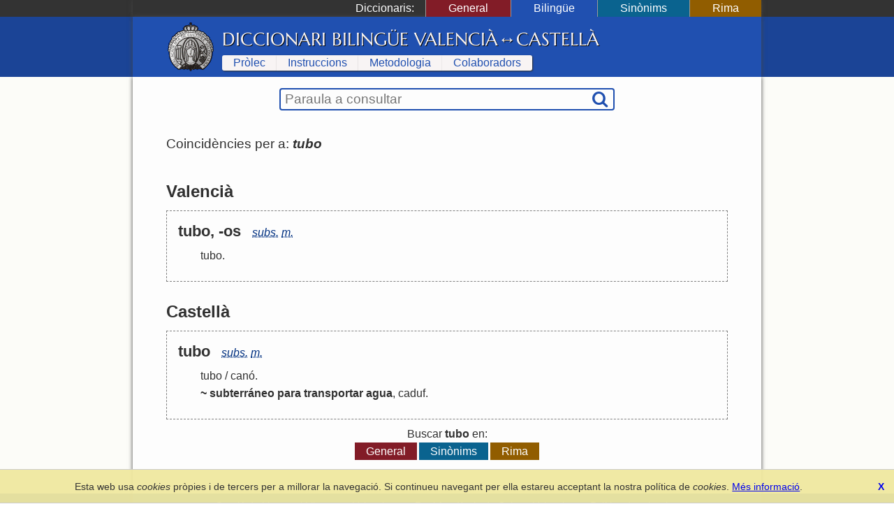

--- FILE ---
content_type: text/html; charset=UTF-8
request_url: https://diccionari.llenguavalenciana.com/bilingue/consulta/tubo
body_size: 2944
content:
<!DOCTYPE html>
<html>
<head>
	<meta http-equiv="Content-Type" content="text/html; charset=utf-8" />	<title>
	  tubo - Diccionari Bilingüe Valencià&harr;Castellà	</title>
	<link href="/favicon.ico" type="image/x-icon" rel="icon"/><link href="/favicon.ico" type="image/x-icon" rel="shortcut icon"/><meta name="description" content="El Diccionari Bilingüe Valencià-Castellà/Castellà-Valencià és un diccionari d&#039;us, a on podeu trobar les formes més usuals o vives ortografiades en valencià i la seua equivalència en castellà per a facilitar la seua localisació."/><meta name="keywords" content="diccionari, llengua, valencià, valenciana, castellà, bilingüe"/><meta name="viewport" content="width=device-width"/>  <link rel="canonical" href="https://diccionari.llenguavalenciana.com/bilingue/consulta/tubo">
	<!--[if lt IE 9]>
	<script type="text/javascript" src="/js/html5shiv.js"></script>	<![endif]-->
	<style type="text/css">*{margin:0;padding:0;-webkit-box-sizing:border-box;-moz-box-sizing:border-box;-ms-box-sizing:border-box;box-sizing:border-box}body{font-family:arial, sans-serif;line-height:1.5}p{margin:1.5em 0}#content-inner{background:#fdfdfd;color:#303030}#page{padding:1.5em 0 0}#header-inner,#footer-inner{color:#f8f4f4}#footer-inner{padding:0.5em 0;font-size:0.9em;text-align:center}#footnotes{margin:3em 0;border-top:1px solid black;font-size:90%;line-height:120%}header a,footer a{text-decoration:none;color:inherit}.sidr{display:none}#SearchFormWrapper{border:1px solid black;border-radius:2px}#SearchForm{display:table;width:100%;padding:0 2px}#SearchExpressionWrapper{display:table-cell;width:100%;padding:2px 4px}#SearchExpression{width:100%;border:none;vertical-align:middle;font-size:120%}#SearchExpression:focus{outline:none}#SearchSubmitWrapper{display:table-cell}#SearchSubmit{border:none;visibility:hidden}body.dic-general header,body.dic-general footer,a#link-general{background:#821c27}body.dic-general #header-inner,body.dic-general #footer-inner,a#link-general.selected,a#link-general:hover{background:#9b212e}body.dic-general #SearchFormWrapper{border-color:#9b212e}body.dic-general nav#dictionary-info a,body.dic-general #SearchSubmit{color:#9b212e}body.dic-bilingue header,body.dic-bilingue footer,a#link-bilingue{background:#1b4496}body.dic-bilingue #header-inner,body.dic-bilingue #footer-inner,a#link-bilingue.selected,a#link-bilingue:hover{background:#2050b0}body.dic-bilingue #SearchFormWrapper{border-color:#2050b0}body.dic-bilingue nav#dictionary-info a,body.dic-bilingue #SearchSubmit{color:#2050b0}body.dic-sinonims header,body.dic-sinonims footer,a#link-sinonims{background:#0a638f}body.dic-sinonims #header-inner,body.dic-sinonims #footer-inner,a#link-sinonims.selected,a#link-sinonims:hover{background:#0b77ac}body.dic-sinonims #SearchFormWrapper{border-color:#0b77ac}body.dic-sinonims nav#dictionary-info a,body.dic-sinonims #SearchSubmit{color:#0b77ac}body.dic-rima header,body.dic-rima footer,a#link-rima{background:#915d00}body.dic-rima #header-inner,body.dic-rima #footer-inner,a#link-rima.selected,a#link-rima:hover{background:#b07000}body.dic-rima #SearchFormWrapper{border-color:#b07000}body.dic-rima nav#dictionary-info a,body.dic-rima #SearchSubmit{color:#b07000}.more-searches{text-align:center}.more-searches .dictionary{display:inline-block;margin:0 0.1rem;padding:0 1rem;color:white;text-decoration:none}@media (max-width: 799px){h1{display:none}#header-inner{display:none}#content{padding:0.5em 0.5em 1em 0.5em}#content-inner{padding:1px 0}#dictionary-menu{display:none}#mini-header{font-size:130%;line-height:200%;color:#f0f0f0}#mini-header-title{text-transform:uppercase}#mini-header-menu1,#mini-header-menu2{visibility:hidden;padding:0 8px}}@media (min-width: 800px){h1{padding:0.2em 0 0.1em 0;font:normal 160%/1.5 serif;white-space:nowrap}header,footer,#content{overflow:hidden}#mini-header{display:none}#header-inner,#content-inner,#footer-inner,#topbar-inner,#SearchFormWrapper{max-width:900px;margin:auto}#header-inner{min-height:70px;padding:0.5em 3em}#content{background-color:#fcfcf8}#content-inner{padding-top:1em}#page{position:relative;padding:1.5em 3em 3em;line-height:1.6}footer{clear:both}#header-logo{display:block;float:left;width:70px;height:70px;margin-right:10px}#cover-image{float:right;width:400px;height:353px;margin:0 -3em 2em 3em}#dictionary-selector{display:inline;position:static;width:auto;padding:0;text-align:left;background:inherit;color:white}#SearchFormWrapper{max-width:30em;margin:auto;border:2px solid black;border-radius:4px}#SearchForm{display:table;padding:0 2px}nav#dictionary-info a{display:inline-block;margin:1px 0;padding:0 1em;line-height:140%;background-color:#f8f4f4}div#topbar{background:#333;color:white}div#dictionary-menu{text-align:right}div#dictionary-menu-label{display:inline-block;padding:0 1em}nav#dictionary-selector{display:inline-block}nav#dictionary-selector a{display:inline-block;padding:0 2em;border-left:1px solid #999}}</style>    <script>
    window.dataLayer = window.dataLayer || [];
    function gtag(){dataLayer.push(arguments);}
    gtag('js', new Date());
    gtag('config', 'G-SKYJZ2TBZ3');
  </script>
  </head>
<body class="dic-bilingue">
  <header>
    <div id="topbar">
      <div id="topbar-inner">
        <div id="dictionary-menu"><div id="dictionary-menu-label">Diccionaris:</div><nav id="dictionary-selector"><a href="/general/" id="link-general" class="dictionary-link">General</a><a href="/bilingue/" id="link-bilingue" class="dictionary-link selected">Bilingüe</a><a href="/sinonims/" id="link-sinonims" class="dictionary-link">Sinònims</a><a href="/rima/" id="link-rima" class="dictionary-link">Rima</a></nav></div>        <div id="mini-header"><a href="/bilingue/consulta/tubo" id="mini-header-menu1"><i class="icon-menu"></i></a><span id="mini-header-title">Diccionari Bilingüe</span><a href="/bilingue/consulta/tubo" id="mini-header-menu2"><i class="icon-ellipsis-vert"></i></a><div class="swipe-links"><a href="/general/" id="swipe-left-url"></a><a href="/sinonims/" id="swipe-right-url"></a></div></div>      </div>
    </div>
    <div id="header-inner">
      <a href="/bilingue/" id="header-logo">&nbsp;</a><h1><a href="/bilingue/">Diccionari Bilingüe Valencià&harr;Castellà</a></h1>      <nav id="dictionary-info"><a href="/bilingue/prolec" class="first">Pròlec</a><a href="/bilingue/instruccions" class="">Instruccions</a><a href="/bilingue/metodologia" class="">Metodologia</a><a href="/bilingue/colaboradors" class=" last">Colaboradors</a></nav>    </div>
  </header>
  <div id="content">
    <div id="content-inner">
      <div id="SearchFormWrapper"><form action="/bilingue/consulta" autocomplete="off" id="SearchForm" method="post" accept-charset="utf-8"><div style="display:none;"><input type="hidden" name="_method" value="POST"/></div><div class="input text" id="SearchExpressionWrapper"><input name="data[BilingualEntry][t]" autofocus="autofocus" placeholder="Paraula a consultar" autocorrect="off" autocapitalize="off" id="SearchExpression" type="text"/></div><div id="SearchSubmitWrapper"><button type="submit" id="SearchSubmit"><i class="icon-search"></i></button></div></form></div>      <div id="page">
        <div id="results"><div class="results-summary">Coincidències per a: <em><strong>tubo</strong></em> <a class='share' title='Compartir' href='https://diccionari.llenguavalenciana.com/bilingue/consulta/tubo'><i class='icon-custom-share'></i></a></div><div class="language-title">Valencià</div><div class="entry"><div class="entry-header"><div class="headword">tubo, -os</div><div class="grammar"><abbr title='substantiu'>subs.</abbr> <abbr title='masculí'>m.</abbr>  </div></div><div class="entry-body"><ol class="definitions"><li><a href="/bilingue/consulta/tubo" class="cross-link">tubo</a>.</li></ol></div></div><div class="language-title">Castellà</div><div class="entry"><div class="entry-header"><div class="headword">tubo</div><div class="grammar"><abbr title='substantiu'>subs.</abbr> <abbr title='masculí'>m.</abbr>  </div></div><div class="entry-body"><ol class="definitions"><li><a href="/general/consulta/tubo" class="cross-link">tubo</a> / <a href="/general/consulta/can%C3%B3" class="cross-link">canó</a>.</li><li><strong>~ subterráneo para transportar agua</strong>, <a href="/general/consulta/caduf" class="cross-link">caduf</a>.</li></ol></div></div><div class='more-searches'>Buscar <strong>tubo</strong> en:<div><a href="/general/consulta/tubo" id="link-general" class="dictionary">General</a><a href="/sinonims/consulta/tubo" id="link-sinonims" class="dictionary">Sinònims</a><a href="/rima/consulta/tubo" id="link-rima" class="dictionary">Rima</a></div></div></div>      </div>
    </div>
  </div>
  <footer>
    <div id="footer-inner">
      <a href="https://www.llenguavalenciana.com/" target="_blank">Secció de Llengua i Lliteratura Valencianes</a>      -
      <a href="http://racv.es" target="_blank">Real Acadèmia de Cultura Valenciana</a>      -
      <a href="/cookie_policy">Política de privacitat</a>
    </div>
  </footer>
  <link rel="stylesheet" type="text/css" href="/cache_css/all.v1709508229.css"/><script type="text/javascript" src="/cache_js/all.v1709508229.js"></script></body>
</html>
